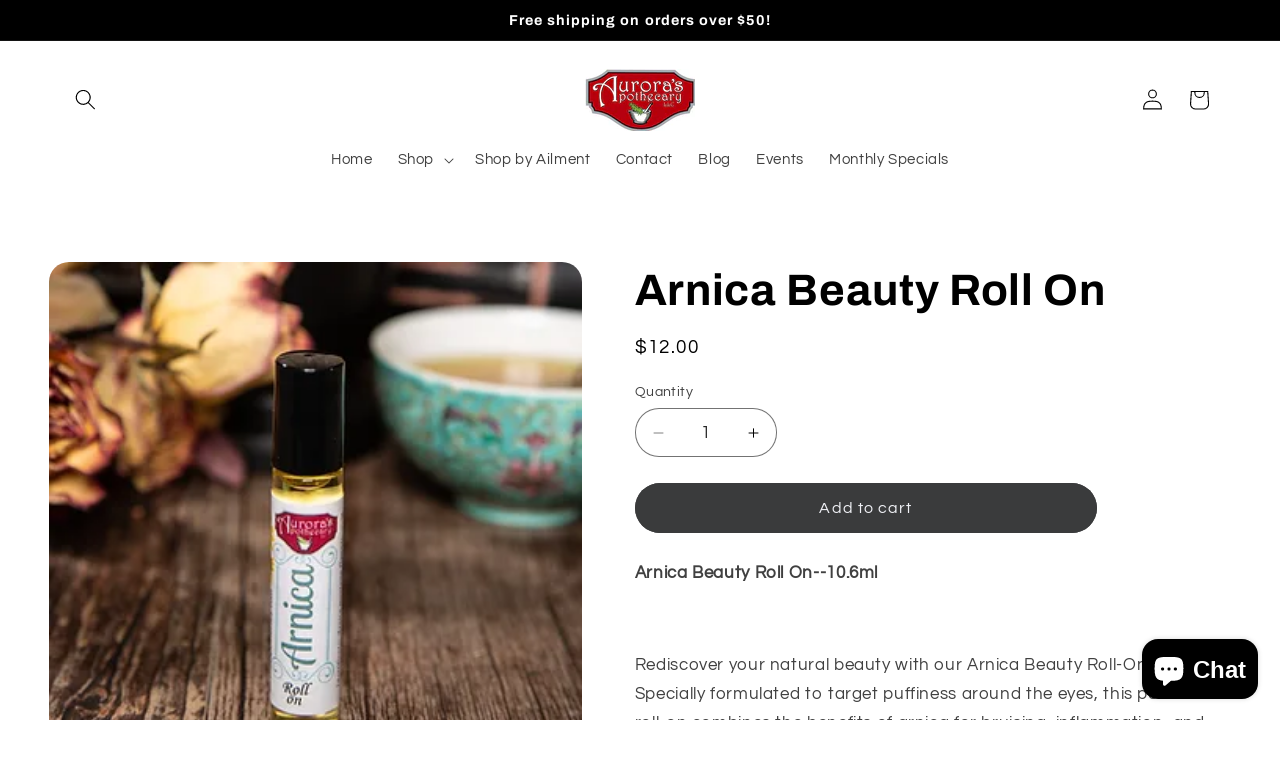

--- FILE ---
content_type: text/javascript; charset=utf-8
request_url: https://aurorasapothecary.com/products/arnica-beauty-roll-on.js
body_size: 1317
content:
{"id":8436571963670,"title":"Arnica Beauty Roll On","handle":"arnica-beauty-roll-on","description":"\u003cp\u003e\u003cstrong\u003eArnica Beauty Roll On--10.6ml\u003c\/strong\u003e\u003c\/p\u003e\u003cp\u003e \u003c\/p\u003e\u003cp\u003eRediscover your natural beauty with our Arnica Beauty Roll-On. Specially formulated to target puffiness around the eyes, this powerful roll-on combines the benefits of arnica for bruising, inflammation, and gentle skin care. Wake up to refreshed, rejuvenated eyes and effortlessly diminish puffiness for a vibrant, youthful appearance. Embrace the confidence of brighter, smoother under-eye skin with our Arnica Beauty Roll-On.\u003c\/p\u003e\u003cp\u003e \u003c\/p\u003e\u003cp\u003e\u003cstrong\u003eDirections: \u003c\/strong\u003eUse the roller ball to massage the eye area after application and then pat into skin to help with swelling and imflammation.\u003c\/p\u003e\u003cp\u003e \u003c\/p\u003e\u003cp\u003e\u003cstrong\u003eUses:\u003c\/strong\u003e\u003c\/p\u003e\u003cul\u003e\t\u003cli\u003eDark under eye circles\u003c\/li\u003e\t\u003cli\u003eEye swelling and inflammation\u003c\/li\u003e\t\u003cli\u003eAllergies\u003c\/li\u003e\t\u003cli\u003eWaking up in the morning (keep in fridge!)\u003c\/li\u003e\n\u003c\/ul\u003e\u003cp\u003e \u003c\/p\u003e\u003cp\u003e\u003cstrong\u003eIngredients:\u003c\/strong\u003e arnica montana flowers, sweet almond oil\u003c\/p\u003e","published_at":"2023-08-02T10:57:07-05:00","created_at":"2023-08-02T10:57:07-05:00","vendor":"Aurora's Apothecary","type":"","tags":["All","bath and body ailment","home bath \u0026 body","Oils \u0026 Aromatherapy","skin care ailment","topicals"],"price":1200,"price_min":1200,"price_max":1200,"available":true,"price_varies":false,"compare_at_price":null,"compare_at_price_min":0,"compare_at_price_max":0,"compare_at_price_varies":false,"variants":[{"id":45468555346198,"title":"Default Title","option1":"Default Title","option2":null,"option3":null,"sku":null,"requires_shipping":true,"taxable":true,"featured_image":null,"available":true,"name":"Arnica Beauty Roll On","public_title":null,"options":["Default Title"],"price":1200,"weight":45,"compare_at_price":null,"inventory_management":null,"barcode":null,"requires_selling_plan":false,"selling_plan_allocations":[]}],"images":["\/\/cdn.shopify.com\/s\/files\/1\/0793\/6953\/5766\/files\/3094f6_ad0486e314904bc4840aeae5bdadc6f1_mv2.webp?v=1692647542","\/\/cdn.shopify.com\/s\/files\/1\/0793\/6953\/5766\/files\/arnicaeyerollerGS_f7d878a8-90b8-4597-a8f8-f43eb6b020d8.jpg?v=1702392034","\/\/cdn.shopify.com\/s\/files\/1\/0793\/6953\/5766\/files\/arnicags1.jpg?v=1702392034"],"featured_image":"\/\/cdn.shopify.com\/s\/files\/1\/0793\/6953\/5766\/files\/3094f6_ad0486e314904bc4840aeae5bdadc6f1_mv2.webp?v=1692647542","options":[{"name":"Title","position":1,"values":["Default Title"]}],"url":"\/products\/arnica-beauty-roll-on","media":[{"alt":null,"id":34508354879766,"position":1,"preview_image":{"aspect_ratio":1.0,"height":340,"width":340,"src":"https:\/\/cdn.shopify.com\/s\/files\/1\/0793\/6953\/5766\/files\/3094f6_ad0486e314904bc4840aeae5bdadc6f1_mv2.webp?v=1692647542"},"aspect_ratio":1.0,"height":340,"media_type":"image","src":"https:\/\/cdn.shopify.com\/s\/files\/1\/0793\/6953\/5766\/files\/3094f6_ad0486e314904bc4840aeae5bdadc6f1_mv2.webp?v=1692647542","width":340},{"alt":null,"id":35497883173142,"position":2,"preview_image":{"aspect_ratio":1.5,"height":3840,"width":5760,"src":"https:\/\/cdn.shopify.com\/s\/files\/1\/0793\/6953\/5766\/files\/arnicaeyerollerGS_f7d878a8-90b8-4597-a8f8-f43eb6b020d8.jpg?v=1702392034"},"aspect_ratio":1.5,"height":3840,"media_type":"image","src":"https:\/\/cdn.shopify.com\/s\/files\/1\/0793\/6953\/5766\/files\/arnicaeyerollerGS_f7d878a8-90b8-4597-a8f8-f43eb6b020d8.jpg?v=1702392034","width":5760},{"alt":null,"id":35497883238678,"position":3,"preview_image":{"aspect_ratio":1.5,"height":3840,"width":5760,"src":"https:\/\/cdn.shopify.com\/s\/files\/1\/0793\/6953\/5766\/files\/arnicags1.jpg?v=1702392034"},"aspect_ratio":1.5,"height":3840,"media_type":"image","src":"https:\/\/cdn.shopify.com\/s\/files\/1\/0793\/6953\/5766\/files\/arnicags1.jpg?v=1702392034","width":5760}],"requires_selling_plan":false,"selling_plan_groups":[]}